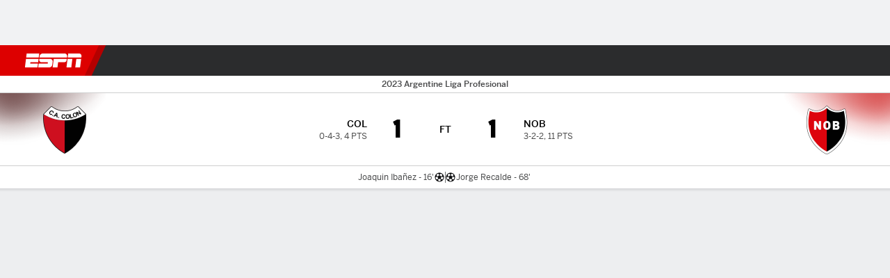

--- FILE ---
content_type: application/javascript
request_url: https://cdn1.espn.net/fitt/dc32d7da8133-release-01-13-2026.2.0.3935/client/espnfitt/1609-dac15037.js
body_size: 3874
content:
(self.webpackChunkfitt=self.webpackChunkfitt||[]).push([[1609],{686933:(e,l,t)=>{let a=t(784486),n=t(450239),s=t(548399).sportRewrites,o=n.regxTest,r=n.emptyObj,i=n.FALSE;e.exports={applySportRewrites:function(e){let l=e;return a(s,(function(t){var a=t||r,n=new RegExp(a.regex,"i"),s=a.rewrite;if(o(n,e))return l=s,i})),l}}},823242:(e,l,t)=>{var a=t(450239),n=t(421800),s=t(319495),o=t(588972),r=t(822154),i=r.SITES,g=r.CDN_HOST,c=r.COMBINER_PATH,b=r.THEMES.DARK,p=t(471640),m=t(313311),u=a.first,f=a.forEach,h=a.inherits,d=a.idxOf,k=a.cstr,A=a.mix,v=a.keys,_=a.emptyObj,w=t(575065),y=t(864249),T=t(100420),E=t(390231),R=t(771804),S=t(686933).applySportRewrites,O=E.getSportByLeague,L=E.LEAGUE_NAMES,I=L.SOCCER,C=L.GOLF,M=L.MMA,D=E.isCollegeByLabel,P=E.getSportAbbrevByLeague,x=E.SPORTS,B=t(285485),$=t(308278),N=t(227361),G=t(225325),F=new w,H=[C,I,M],U=[C,I],j="espn",q=a.TRUE,K=a.FALSE;const{ACCOUNT_MAP:X,METRICS_DEFAULTS:V,ROBOTS_DEFAULTS:W,ROBOTS_NOINDEX:Y,ROBOTS_NOINDEX_NOFOLLOW:J}=o;function z(e,l){this.parsedResponse=e,this.state=l}function Q(e,l,t){var a=this;a.gpt=e,a.taboola=l,a.video=t}z.inherits=function(e,l){l=l||z,e.espn=!0,h.call(z,e,l)},z.espn=!0,z.prototype={get:function(){var e=this,l=e&&e.getMeta(),t=e&&e.getAnalytics(),a=e&&e.getAds();return{meta:l,analytics:t,ads:a,outbrain:e&&e.getOutbrain(),taboola:e&&e.getTaboola(),adProviders:e&&e.getAdProviders(a&&a.level)}},getAds:function(){var e=this.getKvpsMap(),l=B.getKvpsArray(e);return{level:this.getAdsLevel(),kvps:l}},getAdsLevel:function(e){var l,t=this&&this.state,a=t&&t.routing,n=a&&a.params,s=n&&n.pageType,o=n&&n.subPageType,r=n&&n.sport,i=n&&r===I?r:n?.league||r,g="home"===s,c=t&&t.ads,b=c&&c.base||"espn.com";return"en"===N(t,"app.edition.config.editionSettings.language")&&(l=S(i)),`${b}/${g?"frontpage":l}/${g?"index":s}${o?"/"+o:""}`},getAltTags:function(){},getAnalytics:function(){var e=N(this,"state.app.edition.config.analytics",_),l=e.site||j,t=e.siteSection||j,a=X[l],n={site:t};return a&&(n.accountID=a),A({},[V,n],{noRecurse:q,owned:q})},getCanonical:function(){var e,l,t=this,a=this.state,n=(t&&t.parsedResponse||_).links,o=a&&a.request,r=o&&o.vary,i=r&&r.secure?"https://":"http://",g=a&&a.app,c=g&&g.edition,b=c&&c.domain,p=a&&a.routing,m=p&&p.location,u=m&&m.pathname,f=u&&"/"===u[0]?u.replace("/",""):u,h=A({},m&&m.params),d=t.getComposerSegments(),k=new y(d,null,{ignorePersisted:!0});return h.path=f,l=k.toString(h),(e=t.parseCanonicalFromLinks(n,l))&&(l=e),s.isAbsolute(l)||(l=s.resolve(l,i+b).toString()),l},getComposerSegments:function(){return[":path","_","q/:q","gameId/:gameId","id/:id","league/:league","view/:view","name/:name","season/:season","poll/:poll","week/:week","year/:year","seasontype/:seasontype","date/:date","sort/:sort","s/:s","group/:group","conference/:conference",":_slug_"]},getDescription:function(){return o.META_DESCRIPTION},getKvpsMap:function(){var e,l=this||_,t=l.state||_,n=t.app||_,s=l&&l.parsedResponse||_,o=n.edition||_,r=(n.flags||_).theme,i=o.language||"en",g=o.country||"us",c=(t.routing||_).params||_,p=c.subPageType||c.pageType,m=c.sport,u=B.getLeagueName(t),f=(s.team||_).abbrev||"",h="home"===p,d={pgtyp:h?"espnfrontpage":p,sp:h?"espn":O(u)?u:m,ed:g,lang:i,tm:a.strlc(f),league:u,darkmode:k(r===b),ajx_url:l.getCanonical()},A=t&&t.ads,v=A&&A.kvps||[],w=0;if(v&&v.length)for(;e=v[w++];)if("ed"===e.name){d.ed=e.value||d.ed;break}return d},getMeta:function(){var e=this.getAltTags(),l=this.getTitle(),t=this.getDescription(),a=this.getCanonical();return{altTags:e,title:l,description:t,canonical:a,robots:this.getRobots(),ogMetadata:this.getOgMetadata(),jsonld:this.getJsonLD(),hrefLangs:this.getHrefLangs(a)}},getOutbrain:function(){var e,l,t,n,s,o=this&&this.state,r=o&&o.routing,i=r&&r.params,g=i&&i.pageType,c=i&&i.subPageType,b=i&&i.rawPageType,p=i&&i.league,m=i&&i.sport,u=-1!==a.idxOf(H,m)?m:p,f={};return l=(e=$&&$["gamepackage"===g?`${g}.${m}`:c?`${g}.${c}`:g])&&e[u],t=e&&e[b],s=(n=e&&e["right-rail"])&&n[u],l&&(f.id=l),t&&(f.id=t),s&&(f.rightRailId=s),f},getAdProviders:function(e){var l=(this||_).state||_,t=((l.routing||_).params||_).env||"prod",a=((l.app||_).edition||_).config||_,n=a.editionSettings||_,s=n.showPremVideoAds||!1,o=(l.request||_).vary,r=R.isUserEntitled(o),i=N(l,"app.edition.config.espnPlusEnabled"),g=N(l,"ads.whitelistEspnPlus"),c=N(l,"ads.videoAdConfig."+t+".showPremVideoAds"),b=e&&k(e).split("/")[1],p=q,m=(a.ads||_).sponsored!==K,u=q;return r&&(m=K,u=K,s&&c&&(u=q),"en"===n.language&&(b=S(b)),(!i||!g||b&&-1===d(g,b))&&(p=K)),new Q(p,m,u)},getTaboola:function(){var e,l,t=this||_,a=t?.state,s=a?.routing?.params,o=s?.pageType,r=s?.subPageType,i=s?.sport,g=s?.league,c=E.getSportAbbrevByLeague(g)||i,b=N(t,"state.app.edition.config.taboola",{}),p=N(a,"app.edition.language");return r?e=r:o&&(e=o),l=(b.pageTypeOverrides||_)[e],U.includes(i)&&(c="other"),l&&(b=n({},[b,l])),p&&("es"===p?b.network="espn-network-es":"pt"===p&&(b.network="espn-network-pt")),b.abbrev=c,b},getRobots:function(){var e=(this.state||_).routing,l=this.getDisableIndex(e),t=N(e,"params.modifier"),a=t&&"webview"===t||K;return e?.params?.enable?J:a||l?Y:W},getDisableIndex:function(e){var l=this,t=N(e,"location.params",_),a=t.stat,n=t.view,s=l.DISABLE_INDEX_BY_STAT||_,o=l.DISABLE_INDEX_BY_VIEW||_,r=G(l.DISABLE_BY_LOCATION_PARAM,v(t));return s[a]||o[n]||r.length},getTitle:function(){return o.META_TITLE},getOgMetadata:function(){let e=this.state,l=e&&e.routing,t=l&&l.params,a=t&&t.sport,n=t&&(a===x.SOCCER?a:t.league||a),s=t&&t.pageType,r=t&&(t.id||t.name),i=o.META_OG_IMAGE,b=o.META_OG_IMAGE_WIDTH,p=o.META_OG_IMAGE_HEIGHT;return n&&(b=p=500,D(n)&&(n=P(n),n="team"===s?n.slice(0,-1):o.COLLEGES_LEAGUES_LOGOS[n]),i="team"===s?`${g}${c}?img=/i/teamlogos/${n}/500/${r}.png`:`${g}${c}?img=/i/espn/misc_logos/500/${n}.png`),{image:i,width:b,height:p}},helpers:B,translate:function(){return F.translate.apply(this,arguments)},translateRecursive:function(){return F.translateRecursive.apply(this,arguments)},getHrefLangs:function(e){var l,t=this.state,a=t&&t.app,n=a&&a.edition,s=n&&n.language||"en",o=n&&n.country||"us",r=n&&n.site||"espn",g=e||this.getCanonical(),c=i[r],b=[];return(s&&o&&"en"!==s||"us"!==o)&&(l=T(g,"www.espn.com")),f(c,(function(e){var t=e&&e.r,a=e&&e.l,n=e&&e.d,s=a&&t?[a,t].join("-"):null,o=l&&T(l,n)||T(g,n);s&&b.push({key:s,region:t,url:o})})),b.length>1?b:[]},formatSeason:function(){return F.formatSeason.apply(this,arguments)},getJsonLD:function(){return""},parseCanonicalFromLinks:function(e,l){let t,a,n,o,r,i=u(p(l,"/_/"));return r=m(e,(e=>(t=u(p(e?.href,"/_/")),a=s(t),n=a.path,i===n))),o=r?.href,o}},e.exports=z},308278:(e,l,t)=>{var a,n,s="AR_18",o="AR_19",r="AR_21",i="AR_23",g="AR_24",c="AR_28",b="AR_40",p="AR_43",m="AR_48",u="AR_49",f="AR_51",h="AR_53",d="AR_55",k="AR_60",A="SB_1",v="none",_={boxscore:u,game:m,matchup:m,playbyplay:u,preview:u,recap:u,video:u};a={player:k,overview:k,stats:k,splits:k,gamelog:k,results:k,bio:k,advancedstats:k,matches:k,batvspitch:k,scorecards:k},(n=t(766678)(_)).lineups=u,e.exports={schedule:{nfl:o,nhl:o,"college-football":s,"college-football-35":o,nba:o,"mens-college-basketball":o,mlb:o,wnba:"AR_56",mma:f,golf:f,"right-rail":{"college-football":r,"college-football-81":v,"college-football-35":v}},standings:{nfl:o,"college-football":s,cricket:p,f1:o,nba:o,wnba:i,nhl:o,mlb:o,soccer:o,"mens-college-basketball":s,"womens-college-basketball":i,"right-rail":{"college-football":r,"mens-college-basketball":r,"womens-college-basketball":c,nba:r,nhl:r,mlb:r,nfl:r,soccer:r,wnba:c}},scoreboard:{nfl:d,nhl:d,"college-football":"AR_52",nba:f,"mens-college-basketball":h,"womens-college-basketball":h,mlb:"AR_50",cricket:u,soccer:b,rugby:"AR_41",wnba:f},team:{nba:A,nfl:A,mlb:A,nhl:A,"college-football":A,"mens-college-basketball":A,"womens-college-basketball":A,rugby:A,cricket:A},"team.roster":{nfl:o,"college-football":s,cricket:p,nba:o,nhl:o,mlb:o,"mens-college-basketball":s,"right-rail":{nfl:r,nba:r,mlb:r,nhl:r,"college-football":r,"mens-college-basketball":r}},"team.schedule":{nfl:o,"college-football":s,cricket:p,nba:o,nhl:o,mlb:o,"mens-college-basketball":s,"right-rail":{nfl:r,nba:r,mlb:r,nhl:r,"college-football":r,"mens-college-basketball":r}},"team.lineup":{nfl:o,"college-football":s,cricket:p,nba:o,nhl:o,mlb:o,"mens-college-basketball":s,"right-rail":{nfl:r,nba:r,mlb:r,nhl:r,"college-football":r,"mens-college-basketball":r}},"team.squad":{nfl:o,"college-football":s,cricket:p,nba:o,nhl:o,mlb:o,"mens-college-basketball":s,soccer:o,"right-rail":{nfl:r,nba:r,mlb:r,nhl:r,"college-football":r,"mens-college-basketball":r,soccer:r}},"team.transactions":{nfl:o,"college-football":s,cricket:p,nba:o,nhl:o,mlb:o,"mens-college-basketball":s,"right-rail":{nfl:r,nba:r,mlb:r,nhl:r,"college-football":r,"mens-college-basketball":r}},"team.injuries":{nfl:o,"college-football":s,cricket:p,nba:o,nhl:o,mlb:o,"mens-college-basketball":s,"right-rail":{nfl:r,nba:r,mlb:r,nhl:r,"college-football":r,"mens-college-basketball":r}},"team.results":{soccer:o,"right-rail":{soccer:r}},"team.fixtures":{soccer:o,"right-rail":{soccer:r}},"team.depth":{nfl:o,"college-football":s,cricket:p,nba:o,nhl:o,mlb:o,"mens-college-basketball":s,"right-rail":{nfl:r,nba:r,mlb:r,nhl:r,"college-football":r,"mens-college-basketball":r}},"team.stats":{nfl:o,nba:o,nhl:o,mlb:o,"college-football":s,"mens-college-basketball":s,"right-rail":{nfl:r,nba:r,mlb:r,nhl:r,"college-football":r,"mens-college-basketball":r}},"team.splits":{mlb:g},rankings:{"college-football":s,"mens-college-basketball":i,"womens-college-basketball":i,mma:f,"right-rail":{"college-football":r,"mens-college-basketball":c,"womens-college-basketball":c}},player:a,"gamepackage.hockey":_,"gamepackage.mma":{fightcenter:f},"gamepackage.basketball":_,"gamepackage.baseball":n,"gamepackage.football":_,"gamepackage.soccer":{commentary:m,matchstats:u,lineups:u,match:m},"gamepackage.racing":{circuit:m,commentary:m,history:m,lapchart:m,livestandings:m,preview:m,race:m,report:m,results:m,video:m},teams:{nfl:o,"college-football":s,cricket:p,nba:o,nhl:o,mlb:o,wnba:g,"womens-college-basketball":g,"mens-college-basketball":s,soccer:b,"right-rail":{wnba:r,"womens-college-basketball":r}},leaderboard:{golf:u},competitions:{nfl:o,"college-football":s,cricket:p,nba:o,nhl:o,mlb:o,wnba:g,"womens-college-basketball":g,"mens-college-basketball":s,soccer:b,"right-rail":{wnba:r,"womens-college-basketball":r}},stats:{nba:o,mlb:o,nhl:o,"right-rail":{nba:r}},"stats.team":{nba:i,mlb:o,nhl:o},"stats.player":{nba:i,nhl:o,mlb:o},qbr:{nfl:o,"right-rail":{nfl:r}}}},766678:(e,l,t)=>{var a=t(285990);e.exports=function(e){return a(e,4)}}}]);